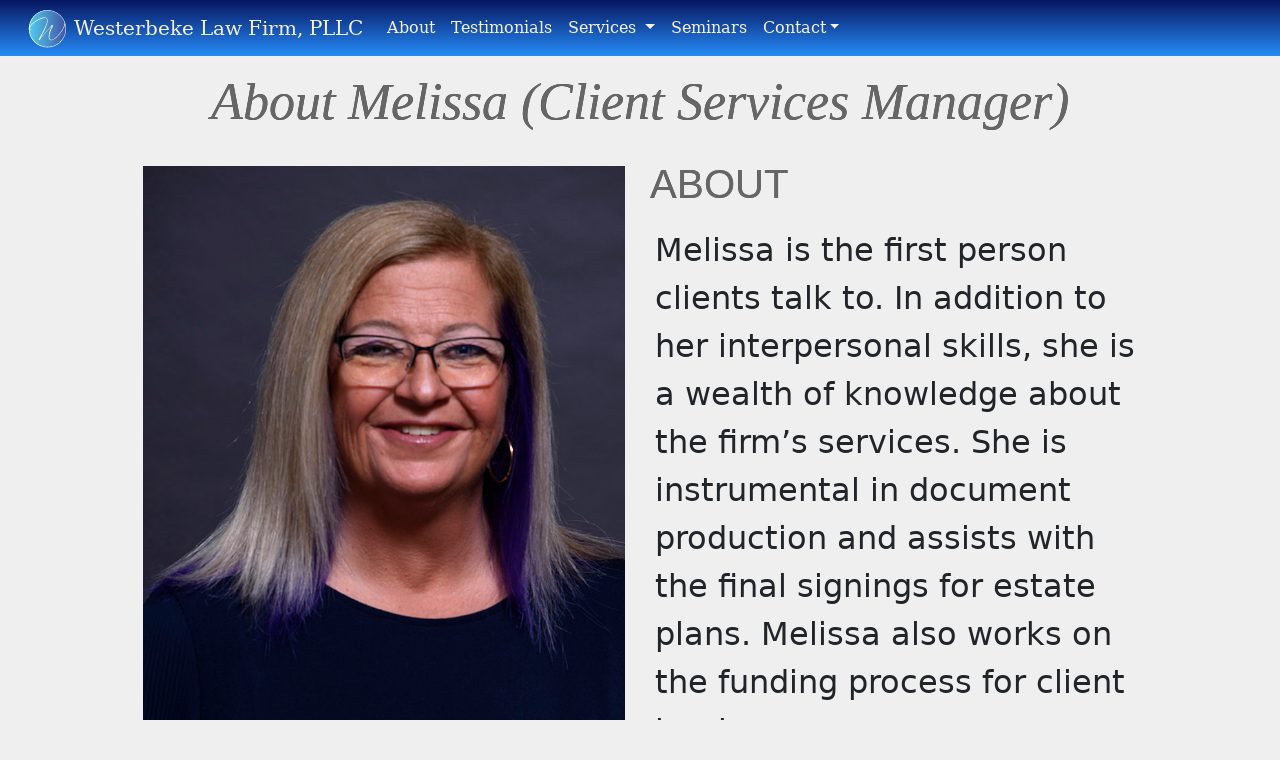

--- FILE ---
content_type: text/html
request_url: https://www.michiganlegacyplan.com/about-melissa.html
body_size: 2383
content:
<!DOCTYPE html>
<html lang="en">
<head>
  <meta charset="utf-8">
  <meta http-equiv="X-UA-Compatible" content="IE=edge">
  <meta name="viewport" content="width=device-width, initial-scale=1">
  <title>Westerbeke Law Firm, PLLC</title>
  <!-- Bootstrap -->
  <link href="css/bootstrap-4.4.1.css" rel="stylesheet">
  <link href="css/styles_mlp.css" rel="stylesheet" type="text/css">
  <style type="text/css">
  body,td,th {
    font-family: "Segoe UI", "Source Sans Pro", Tahoma, Arial, Helvetica, sans-serif;
}

  </style>
<!--The following script tag downloads a font from the Adobe Edge Web Fonts server for use within the web page. We recommend that you do not modify it.-->
<script>var __adobewebfontsappname__="dreamweaver"</script>
<script src="http://use.edgefonts.net/merriweather:n3:default.js" type="text/javascript"></script>

</head>
<body style="padding-top: 50px">
  <nav class="navbar fixed-top navbar-expand-lg navbar-custom"> 
  <a class="navbar-brand" href="index.html">Westerbeke Law Firm, PLLC</a>
  <button class="navbar-toggler custom-toggler" type="button" data-toggle="collapse" data-target="#navbarSupportedContent1" aria-controls="navbarSupportedContent1" aria-expanded="false" aria-label="Toggle navigation">Menu <span class="navbar-toggler-icon"></span> </button>
  <div class="collapse navbar-collapse" id="navbarSupportedContent1">
   <ul class="navbar-nav mr-auto">
      <li class="nav-item"> <a class="nav-link" href="about.html">About</a> </li>
      <li class="nav-item"> <a class="nav-link" href="testimonials.html">Testimonials</a></li>
      <li class="nav-item dropdown"> <a class="nav-link dropdown-toggle" href="#" id="navbarDropdown1" role="button" data-toggle="dropdown" aria-haspopup="true" aria-expanded="false"> Services </a>
        <div class="dropdown-menu" aria-labelledby="navbarDropdown1"> 
          <a class="dropdown-item" href="services-elder-law.html">Elder Law</a>
          <a class="dropdown-item" href="services-estate-planning.html">Estate Planning</a>
          <a class="dropdown-item" href="services-probate.html">Probate and Trust Administration</a>
          <a class="dropdown-item" href="services-trust-funding.html">Trust Funding</a>
          <a class="dropdown-item" href="services-special-needs.html">Special Needs</a></div>
      </li>
      <li class="nav-item"> <a class="nav-link" href="seminars.html">Seminars</a></li>
      <li class="nav-item dropdown"> <a class="nav-link dropdown-toggle" href="#" id="navbarDropdown3" role="button" data-toggle="dropdown" aria-haspopup="true" aria-expanded="false">Contact</a>
        <div class="dropdown-menu" aria-labelledby="navbarDropdown1"> 
          <a class="dropdown-item" href="grand-rapids.html">Grand Rapids</a>
          <a class="dropdown-item" href="st-joseph.html">St. Joseph</a>
          <a class="dropdown-item" href="cass-county.html">Cass County</a>
          <a class="dropdown-item" href="van-buren-county.html">Van Buren County</a>
          <a class="dropdown-item" href="holland.html">Holland/Lakeshore</a></div>
      </li>	 
    </ul>
  </div>
</nav>

<!-- body code goes here -->
<section id="wlf-style" class="wlf-style">
    <div class="container-fluid">
        <div class="row justify-content-around">
	      <h1>About Melissa (Client Services Manager)</h1>
		    <div class="w-100 d-xl-block d-none">&nbsp;</div>
                <div class="col-xl-6 wlf-style-box"><img src="staff pics/melissa_MLP_2023_35_700w.jpg" class="img-fluid" alt="Placeholder image"></div>
                <div class="col-xl-6 wlf-style-box"><h2>About</h2>
	              <p class="para-staff">Melissa is the first person clients talk to. In addition to her interpersonal skills, she is a wealth of knowledge about the firm’s services. She is instrumental in document production and assists with the final signings for estate plans. Melissa also works on the funding process for client trusts.</p>
                </div>
            <div class="w-100 d-xl-block d-none">&nbsp;</div>
                <div class="col-xl-6 wlf-style-box"><h2>Experience</h2>
          <p class="para-staff">She grew up in Fremont and graduated there. <strong>She worked with homebound seniors and nursing homes during her years of being a pharmacy tech.&nbsp;&nbsp;</strong>Because her world revolves around her family, it’s not surprising that her many years of volunteering has been in her daughters’ schools and at church.</p>
          </div>
                <div class="col-xl-6 wlf-style-box"><img src="staff pics/melissa_grandkids_450.jpg" class="img-fluid" alt="Placeholder image"></div>
            <div class="w-100 d-xl-block d-none">&nbsp;</div>
                <div class="col-xl-6 wlf-style-box"><img src="staff pics/melissa_distillery.jpg" class="img-fluid" alt="Placeholder image"></div>
                <div class="col-xl-6 wlf-style-box"> <h2>PERSONAL</h2>
          <p class="para-staff">Melissa’s favorite place in Michigan is Traverse City. Among the many favorite things she enjoys doing in the area are tours of the wineries and craft breweries. Melissa loves to cook and bake plus her favorite cuisine is Italian specifically pasta and pizza.</p>
          </div>
           
            <div class="w-100 d-xl-block d-none">&nbsp;</div>
        <div class="col-12">
        </div>
        </div>
    </div>
</section>
<footer>
  <row class=".footer-top">
	  <div class="col-12">
		  <p align="center"><img src="logo/WLF_logo_blue_20210514.svg" width="45px"></p>
	      <p align="center">Westerbeke Law Firm, PLLC<br></p>
		  <p align="center">Grand Rapids: 4595 Broadmoor Ave, SE, Suite 236, Grand Rapids, MI 49512 | GR Phone: (616) 965-2060<br></p>
          <p align="center">St. Joseph: 728 Pleasant St. Suite 102, St. Joseph, MI 49085 | SJ Phone: (269) 906-9782<br></p>
          <p align="center">(c) 2024 Westerbeke Law Firm, PLLC</p>
		  <br>
	  </div>
	</row>
    <row class=".footer-bottom">
	  <div class="col-12">
		<p>    
			<a href="https://www.youtube.com/c/eldertipzone"> ElderTipZone on Youtube | </a>
			<a href="https://www.eldertipzone.com"> ElderTipZone website | </a>
			<a href="https://www.elderlawcinema.com"> ElderLawCinema.com </a>  
		</p>
		<p>    
			<a href="https://www.youtube.com/user/WesterbekeLawFirm"> Youtube | </a>
			<a href="https://www.facebook.com/WesterbekeLawFirm"> Facebook | </a>  
			<a href="https://www.linkedin.com/company/westerbeke-law-firm-pllc/about/"> Linked In | </a>          
		    <a href="https://www.instagram.com/westerbekelaw/"> Instagram </a>	
		</p>
		<p>
	        <a href="site-map.html">Site Map</a> | 
			<a href="disclaimer.html">DISCLAIMER</a> | 
			<a href="about.html">About</a> | 
			<a href="services.html">Services</a> |
			<a href="services-estate-planning.html"> Estate Planning</a> |
			<a href="services-elder-law.html"> Elder Law </a>| 
			<a href="services-special-needs.html">Special Needs</a> | 
			<a href="services-probate.html">Probate and Trust Administration</a> | 
			<a href="seminars.html">Seminars</a> | 
			<a href="consults.html">Meet</a> | 
			<a href="contact.html">Contact</a> | 
			<a href="contact-grand-rapids.html">Grand Rapids</a> |
			<a href="contact-st-joseph.html"> St. Joseph </a>
		  </p></div>
		
	</row>
</footer>


	<!-- jQuery (necessary for Bootstrap's JavaScript plugins) --> 
	<script src="js/jquery-3.4.1.min.js"></script>

	<!-- Include all compiled plugins (below), or include individual files as needed -->
	<script src="js/popper.min.js"></script> 
	<script src="js/bootstrap-4.4.1.js"></script>
  </body>
<script>'undefined'=== typeof _trfq || (window._trfq = []);'undefined'=== typeof _trfd && (window._trfd=[]),_trfd.push({'tccl.baseHost':'secureserver.net'},{'ap':'cpsh-oh'},{'server':'p3plzcpnl507405'},{'dcenter':'p3'},{'cp_id':'5777590'},{'cp_cl':'8'}) // Monitoring performance to make your website faster. If you want to opt-out, please contact web hosting support.</script><script src='https://img1.wsimg.com/traffic-assets/js/tccl.min.js'></script></html>

--- FILE ---
content_type: text/css
request_url: https://www.michiganlegacyplan.com/css/styles_mlp.css
body_size: 2234
content:
@charset "utf-8";

/* Background color for navbar and dropdown menus */
.navbar-custom, .navbar-custom .dropdown-menu {
    background-color: rgba(5,21,95,0.90);
    font-family: Constantia, "Lucida Bright", "DejaVu Serif", Georgia, serif;
    background-image: -webkit-linear-gradient(270deg,rgba(5,21,95,0.90) 0%,rgba(38,140,248,1.00) 100%);
    background-image: -moz-linear-gradient(270deg,rgba(5,21,95,0.90) 0%,rgba(38,140,248,1.00) 100%);
    background-image: -o-linear-gradient(270deg,rgba(5,21,95,0.90) 0%,rgba(38,140,248,1.00) 100%);
    background-image: linear-gradient(180deg,rgba(5,21,95,0.90) 0%,rgba(38,140,248,1.00) 100%);
}
/* Text color for navbar and dropdown menus */
.navbar-custom .navbar-brand, .navbar-custom .navbar-text,
.navbar-custom .navbar-nav .nav-link,
.navbar-custom .dropdown-item {
    color: rgba(248,239,233,1.00);
}
/* Background and text colors for current page link and links on hover and focus */
.navbar-custom .nav-item.active .nav-link,
.navbar-custom .nav-item:hover .nav-link,
.navbar-custom .nav-item:focus .nav-link,
.navbar-custom .dropdown-item:hover, 
.navbar-custom .dropdown-item:focus {
    background-color: rgba(172,163,161,1.00);
    color: #fff;
}
/* Border and text colors for menu icon on small screens */
.custom-toggler.navbar-toggler {
    border-color: #ecf0f1;
    color: #fff;
}
/* Hamburger icon - use same rgb values as previous rule for stroke */
.custom-toggler .navbar-toggler-icon {
  background-image: url("data:image/svg+xml;charset=utf8,%3Csvg viewBox='0 0 32 32' xmlns='http://www.w3.org/2000/svg'%3E%3Cpath stroke='rgba(236,240,241, 0.7)' stroke-width='2' stroke-linecap='round' stroke-miterlimit='10' d='M4 8h24M4 16h24M4 24h24'/%3E%3C/svg%3E");
}
footer {
    font-size: 0.8rem;
    font-family: Segoe, "Segoe UI", "DejaVu Sans", "Trebuchet MS", Verdana, sans-serif;
    background-image: -webkit-linear-gradient(270deg,rgba(27,41,108,1.00) 0%,rgba(38,140,248,1.00) 100%);
    background-image: -moz-linear-gradient(270deg,rgba(27,41,108,1.00) 0%,rgba(38,140,248,1.00) 100%);
    background-image: -o-linear-gradient(270deg,rgba(27,41,108,1.00) 0%,rgba(38,140,248,1.00) 100%);
    background-image: linear-gradient(180deg,rgba(27,41,108,1.00) 0%,rgba(38,140,248,1.00) 100%);
    color: rgba(247,235,236,1.00);
    margin-left: 0px;
    margin-right: 0px;
    padding-right: 25px;
    padding-bottom: 25px;
    padding-top: 50px;
    padding-left: 25px;
}
footer .footer-light .col-12 {
}



footer a {
    margin-left: 0px;
    margin-top: 0px;
    margin-bottom: 0px;
    margin-right: 0px;
}
#hero {
    padding-right: 0px;
    padding-left: 0px;
}
.navbar-brand {
    background-image: url(../logo/WLF_logo_blue_20210514.svg);
    background-repeat: no-repeat;
    background-size: 40px auto;
    background-position: 4% center;
    padding-left: 58px;
}
.para-main {
    font-family: "Lucida Grande", "Lucida Sans Unicode", "Lucida Sans", "DejaVu Sans", Verdana, sans-serif;
    font-size: 1.2em;
    font-weight: normal;
}
.para-staff {
    font-family: Segoe, "Segoe UI", "DejaVu Sans", "Trebuchet MS", Verdana, sans-serif;
    font-size: 2em;
}


.h1-main {
    font-size: 1.8em;
    font-family: Segoe, "Segoe UI", "DejaVu Sans", "Trebuchet MS", Verdana, sans-serif;
    font-weight: bolder;
    text-align: center;
}
.col-12-video-hero {
    width: 90%;
    margin-right: 0px;
    margin-left: 0px;
}
#hero-video {
    background-image: -webkit-linear-gradient(270deg,rgba(255,255,255,1.00) 0%,rgba(27,43,111,1.00) 100%);
    background-image: -moz-linear-gradient(270deg,rgba(255,255,255,1.00) 0%,rgba(27,43,111,1.00) 100%);
    background-image: -o-linear-gradient(270deg,rgba(255,255,255,1.00) 0%,rgba(27,43,111,1.00) 100%);
    background-image: linear-gradient(180deg,rgba(255,255,255,1.00) 0%,rgba(27,43,111,1.00) 100%);
}

body 	{
    background-color:#efefef;
    font-family:  'Segoe UI', 'Source Sans Pro', Tahoma, Arial, Helvetica, sans-serif;
     -webkit-font-smoothing: antialiased;
    font-smoothing: antialiased;
}

body:after {
	position: absolute; 
	width: 0; 
	height: 0;
	overflow: hidden; 
	z-index: -1; 
	content: url("../logo/LCP_logo_150px.png") url("../logo/LCP_logo_BW_150px.png") url("../logo/NALEA_logo_150px.png") url("../logo/NALEA_logo_BW_150px.png")
}

.image-logo-lcp {
	height: 150px;
	background-image: url("../logo/LCP_logo_150px.png");
	background-size: cover;
	background-repeat: no-repeat; 
	background-position: center; 
	transition: all ease-in-out 100ms; 
}

.image-logo-naela {
	height: 150px;
	background-image: url("../logo/NALEA_logo_150px.png");
	background-size: cover;
	background-repeat: no-repeat; 
	background-position: center; 
	transition: all ease-in-out 100ms; 
}

.image-logo-lcp:hover {
	background-image: url("../logo/LCP_logo_BW_150px.png");
}
.image-logo-naela:hover {
	background-image: url("../logo/NALEA_logo_BW_150px.png");
}

.footer-top {
    background-image: url(../logo/WLF_logo_blue_20210514.svg);
    background-repeat: no-repeat;
    background-size: 40px auto;
    background-position: 4% center;
    padding-left: 58px;
}

.footer-bottom {
    color: rgba(127,125,125,1.00);
}
	
a:link {
    color: #BCBCBC;
              }
a:visited {
    color: #BCBCBC;
}
a:hover {
    color: #C0DBF5;
}
a:active {
    color: #BCBCBC;
}
		
	
.img-fluid {
    padding-right: 0px;
    padding-left: 0px;
    margin-right: 0px;
    margin-left: 0px;
}
.card-img-top {
    background-image: -webkit-linear-gradient(270deg,rgba(255,255,255,1.00) 0%,rgba(158,182,247,0.44) 100%);
    background-image: -moz-linear-gradient(270deg,rgba(255,255,255,1.00) 0%,rgba(158,182,247,0.44) 100%);
    background-image: -o-linear-gradient(270deg,rgba(255,255,255,1.00) 0%,rgba(158,182,247,0.44) 100%);
    background-image: linear-gradient(180deg,rgba(255,255,255,1.00) 0%,rgba(158,182,247,0.44) 100%);
    -webkit-box-shadow: 1px 2px rgba(23,4,182,1.00);
    box-shadow: 1px 2px rgba(23,4,182,1.00);
}
articles {
    padding-left: 10px;
    padding-top: 20px;
    padding-bottom: 20px;
    padding-right: 10px;
    border: 1px solid rgba(226,122,7,1.00);
    background-color: rgba(57,16,245,0.31);
}
.card-testimonials {
    font-family: "Ink Free";
    font-style: normal;
    font-weight: 100;
    color: rgba(12,12,13,1.00);
    padding-top: 10px;
    padding-right: 10px;
    padding-bottom: 10px;
    padding-left: 10px;
    margin-top: 4px;
    background-image: -webkit-linear-gradient(270deg,rgba(255,255,255,1.00) 0%,rgba(165,161,253,0.64) 99.48%);
    background-image: -moz-linear-gradient(270deg,rgba(255,255,255,1.00) 0%,rgba(165,161,253,0.64) 99.48%);
    background-image: -o-linear-gradient(270deg,rgba(255,255,255,1.00) 0%,rgba(165,161,253,0.64) 99.48%);
    background-image: linear-gradient(180deg,rgba(255,255,255,1.00) 0%,rgba(165,161,253,0.64) 99.48%);
}
.descriptive {
    width: 90%;
    display: block;
    font-family: "Gill Sans", "Gill Sans MT", "Myriad Pro", "DejaVu Sans Condensed", Helvetica, Arial, sans-serif;
    font-style: normal;
    font-weight: 300;
    margin-top: 20px;
    margin-bottom: 20px;
    margin-right: 10px;
    margin-left: 10px;
}
.wlf-style {
    width: 80%;
    margin: auto;
    border-bottom: 1px solid rgba(93,93,93,1.00);
}

#wlf-style h1 {
    font-size: 327%;
    font-weight: 400;
    text-transform: none;
    color: #666;
    text-align: justify;
    margin-top: 20px;
    margin-right: auto;
    margin-left: auto;
    margin-bottom: 10px;
    text-shadow: 0px 0 rgba(18,18,18,0.80);
    font-family: Baskerville, "Palatino Linotype", Palatino, "Century Schoolbook L", "Times New Roman", serif;
    font-style: italic;
}


.wlf-style h2 {
    font-size: 2.5em;
    font-weight: 400;
    text-transform: uppercase;
    color: #666;
    line-height: 58px;
    padding-top: 0px;
    padding-bottom: 5px;
    text-shadow: 0 0px 0px rgba(26,26,26,0.69);
    margin-top: -11px;
    margin-left: -5px;
}

#wlf-style .block {
    text-align: center;
    margin: auto;
}

h2-main {
    font-size: small;
    font-weight: bolder;
    color: rgba(233,14,17,1.00);
}
.h2-main {
    color: rgba(102,102,102,1.00);
    font-size: 4rem;
}
body p {
}


.h2-main {
}
.wlf-style-card {
}
.wlf-style-box {
    border-bottom: 1px solid rgba(97,97,97,1.00);
    margin-bottom: 4px;
}
.wlf-style-box-pic  {
    text-align: right;

}

.seminar-card {
    border: 4px solid rgba(57,8,223,1.00);
    padding-top: 25px;
    padding-right: 25px;
    padding-bottom: 25px;
    padding-left: 25px;
    font-family: merriweather;
    font-style: normal;
    font-weight: 700;
    font-size: 1.7em;

}

.website-tour-video {
	
}

.website-tour-section {
    margin-left: auto;
    margin-right: auto;
    background-color: rgba(170,170,170,1.00);
	
}

.website-tour-section .item   {
	flex-grow: 1;
}

.website-tour-section .item:last-of-type   {
	flex-grow: 4;
}
.container-fluid .col-12.site-map a {
    align-content: link;
}

.col-12.site-map a {
    color: rgba(1,6,121,1.00);
}
	
a:link {
    color: #BCBCBC;
              }
a:visited {
    color: #BCBCBC;
}
a:hover {
    color: #C0DBF5;
}
a:active {
    color: #BCBCBC;
}#website-tour-section .row.justify-content-around {
    margin-bottom: 50px;
    margin-top: 50px;
    margin-right: 50px;
    margin-left: 50px;
    padding-bottom: 35px;
    padding-top: 35px;
    padding-right: 35px;
    padding-left: 35px;
}
#testimonial-link-block {
    background-image: -webkit-linear-gradient(270deg,rgba(255,255,255,1.00) 0%,rgba(169,132,78,1.00) 100%);
    background-image: -moz-linear-gradient(270deg,rgba(255,255,255,1.00) 0%,rgba(169,132,78,1.00) 100%);
    background-image: -o-linear-gradient(270deg,rgba(255,255,255,1.00) 0%,rgba(169,132,78,1.00) 100%);
    background-image: linear-gradient(180deg,rgba(255,255,255,1.00) 0%,rgba(169,132,78,1.00) 100%);
}
#testimonial-link {
    background-color: #1B67C8;
    padding-left: 75px;
    padding-right: 75px;
    padding-bottom: 50px;
    padding-top: 50px;
    margin-top: 47px;
    margin-bottom: 55px;
    color: #D7C9B6;
}

.container-fluid div logos {
    background-color: #AC2224;
    margin-right: auto;
    margin-top: auto;
    margin-bottom: auto;
    margin-left: auto;
    display: block;
}
#logos {
    background-color: #FFFFFF;
}

#lcp-video {
    background-color: #A3A3A3;
    margin-bottom: 50px;
    margin-top: 50px;
    margin-right: 50px;
    margin-left: 50px;
}
.row-subrow {
    padding-left: auto;
    padding-right: auto;
    left: auto;
    right: auto;
    margin-left: auto;
    margin-right: auto;

}





@media screen{
.testimonial-link {
    background-color: #F6A912;
}

}
.intro {
    margin-left: 10px;
    margin-right: 10px;
    padding-right: 20%;
    padding-left: 20%;
}
.intro-sub {
    color: #FDF2F2;
    font-style: italic;
    font-family: Baskerville, "Palatino Linotype", Palatino, "Century Schoolbook L", "Times New Roman", serif;
}
.col-med-5 {
}
.d-med-none {
}


--- FILE ---
content_type: image/svg+xml
request_url: https://www.michiganlegacyplan.com/logo/WLF_logo_blue_20210514.svg
body_size: 1221
content:
<?xml version="1.0" encoding="utf-8"?>
<!-- Generator: Adobe Illustrator 25.2.0, SVG Export Plug-In . SVG Version: 6.00 Build 0)  -->
<svg version="1.1" id="Layer_1" xmlns="http://www.w3.org/2000/svg" xmlns:xlink="http://www.w3.org/1999/xlink" x="0px" y="0px"
	 viewBox="0 0 179.6 185.2" style="enable-background:new 0 0 179.6 185.2;" xml:space="preserve">
<style type="text/css">
	.st0{fill:#FCFCFC;}
	.st1{fill:url(#SVGID_1_);}
	.st2{fill:url(#SVGID_2_);}
	.st3{fill:url(#SVGID_3_);}
	.st4{fill:url(#SVGID_4_);}
</style>
<g>
	<circle class="st0" cx="87.3" cy="95.9" r="83.9"/>
	<g>
		
			<linearGradient id="SVGID_1_" gradientUnits="userSpaceOnUse" x1="6.6" y1="-834.2986" x2="169.0031" y2="-834.2986" gradientTransform="matrix(1 0 0 -1 0 -722)">
			<stop  offset="2.012055e-02" style="stop-color:#52C8EC"/>
			<stop  offset="0.9935" style="stop-color:#4059A8"/>
		</linearGradient>
		<path class="st1" d="M6.6,99.3c4,3.5,6.5,3.9,10.1,1.9c-0.5-0.1-0.9-0.2-1.3-0.3c-7.1-1-8.9-4.2-6.2-11C12,83,17,77.7,22.6,73.1
			c12.9-10.6,27-19.2,43.1-24c2.9-0.9,5.9-1.3,8.9-1.5c7.8-0.4,12.9,5.3,11.7,13.6c-0.8,5.3-2.3,10.5-4.2,15.5
			C74,97.6,63,117,52,136.5c-1.2,2.2-2.6,4.3-3.7,6.6c-0.4,0.9-0.1,2.2-0.1,3.4c1.4-0.2,3.1,0,4.2-0.7c1.2-0.7,1.8-2.3,2.7-3.4
			c8.2-10,16.4-20,24.8-29.8c7.3-8.6,14.8-17,22.2-25.5c0.7-0.8,1.6-1.5,2.5-2.2c0.4,0.1,0.7,0.3,1.1,0.4c-0.4,1.5-0.4,3.2-1.1,4.6
			c-5.6,11.3-10,23-11.3,35.6c-0.3,3.3-0.4,6.7-0.3,10.1c0.3,9,8.2,14.7,16.4,11.1c6.1-2.7,12-6.6,17.1-11
			c15.1-13,27.5-28.3,35.6-46.8c1.9-4.3,3-8.9,4.7-14c6.7,33.7-1.7,61.9-27.7,83.8c-24.4,20.6-60.5,24.1-88.5,9.1
			C23.6,153.2,9.4,130.2,6.6,99.3z"/>
		
			<linearGradient id="SVGID_2_" gradientUnits="userSpaceOnUse" x1="6.8" y1="-802.0382" x2="163.7753" y2="-802.0382" gradientTransform="matrix(1 0 0 -1 0 -722)">
			<stop  offset="2.012055e-02" style="stop-color:#52C8EC"/>
			<stop  offset="0.9935" style="stop-color:#4059A8"/>
		</linearGradient>
		<path class="st2" d="M6.8,85.3c1.8-6.4,3-13,5.5-19.1C24.2,37.4,45.8,20,76.5,15.3c35.4-5.4,70.1,13.6,85.3,46.6
			c3.2,7.1,2,14,0,20.9c-3.5,11.7-10.1,21.7-17.4,31.3c-7.9,10.2-16.8,19.4-27.4,26.9c-2.5,1.8-5.4,3.4-8.4,4.2
			c-7.5,2.1-13.1-2.8-12.9-10.6c0.4-13.7,4.4-26.4,10.3-38.6c1.7-3.5,3.5-6.9,5.1-10.4c0.5-1.3,0.9-3,0.5-4.2
			c-0.5-1.5-1.9-2.6-2.9-3.9c-1,1-2,1.9-2.9,3c-5.5,6.5-11,13.1-16.5,19.5c-8.8,10.1-17.6,20.1-26.4,30.2c-0.6,0.6-1.1,1.3-1.8,1.8
			c-0.4,0.3-1.3,0.3-1.7,0.1c-0.3-0.2-0.4-1.2-0.2-1.6c1.2-2.3,2.5-4.6,3.8-6.9c9.8-17.2,18.6-34.9,23.8-54.1
			c0.9-3.1,1.5-6.4,1.6-9.6c0.4-9.3-8-16.4-17.2-14.9C60.1,46.8,50,51.3,40.6,57.1c-12.4,7.7-24.3,16-32.5,28.5
			C7.6,85.5,7.2,85.4,6.8,85.3z"/>
	</g>
	
		<linearGradient id="SVGID_3_" gradientUnits="userSpaceOnUse" x1="1082.8665" y1="-810.0224" x2="1089.3823" y2="-810.0224" gradientTransform="matrix(1 0 0 -1 0 -722)">
		<stop  offset="2.012055e-02" style="stop-color:#52C8EC"/>
		<stop  offset="0.9935" style="stop-color:#4059A8"/>
	</linearGradient>
	<path class="st3" d="M1082.9,91.5c0.4-2.4,0.8-4.8,1.2-7.2c1.5,0.3,3.4,0.2,4.3,1.1s1.3,3,0.9,4.2
		C1088.2,91.9,1085.8,92,1082.9,91.5z"/>
	
		<linearGradient id="SVGID_4_" gradientUnits="userSpaceOnUse" x1="1100.1327" y1="-809.8" x2="1106.432" y2="-809.8" gradientTransform="matrix(1 0 0 -1 0 -722)">
		<stop  offset="2.012055e-02" style="stop-color:#52C8EC"/>
		<stop  offset="0.9935" style="stop-color:#4059A8"/>
	</linearGradient>
	<path class="st4" d="M1100.1,92.1c0-3.4,0-5.5,0-8.6c2.2,0.9,4.2,1.4,5.7,2.4c0.6,0.5,0.8,2.9,0.3,3.3
		C1104.6,90.4,1102.6,91,1100.1,92.1z"/>
</g>
</svg>
